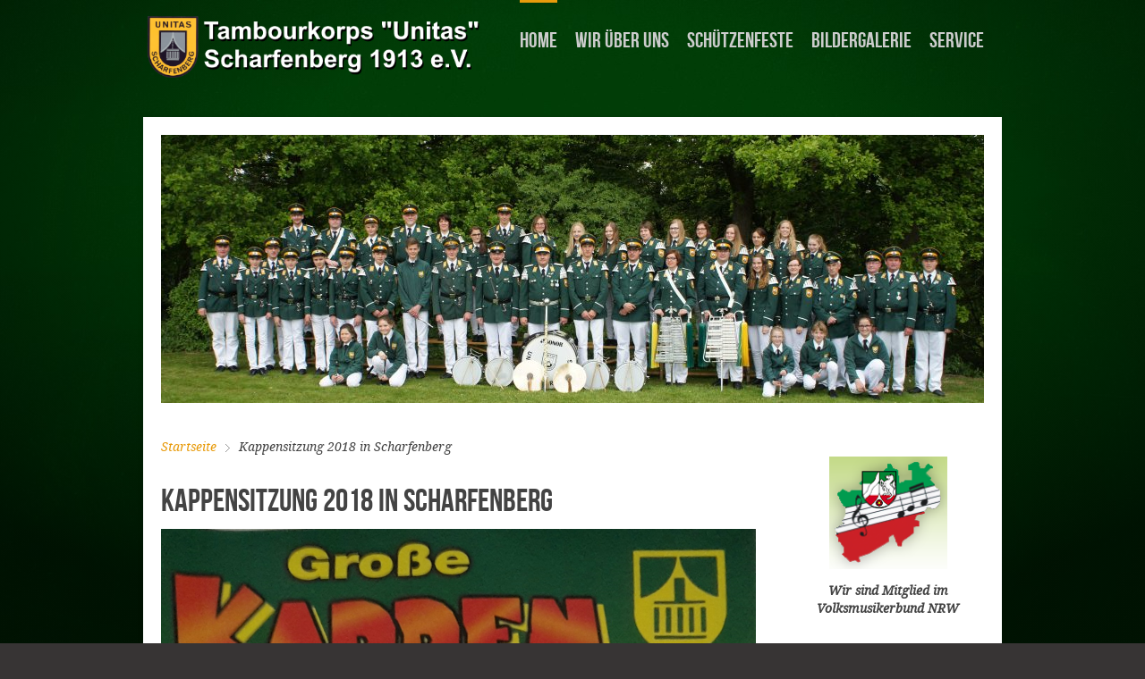

--- FILE ---
content_type: text/html; charset=utf-8
request_url: https://unitas-scharfenberg.de/36-kappensitzung-2017-in-scharfenberg-2
body_size: 4346
content:
<!DOCTYPE HTML>
<html lang="de-de" dir="ltr">

<head>
<meta charset="utf-8" />
<meta http-equiv="X-UA-Compatible" content="IE=edge,chrome=1">
<meta name="viewport" content="width=device-width, initial-scale=1">
<base href="https://unitas-scharfenberg.de/36-kappensitzung-2017-in-scharfenberg-2" />
	<meta name="keywords" content="Kappensitzung, Unitas, Schützenfest, Tambourkorps, Scharfenberg, TKU Scharfenberg," />
	<meta name="description" content="Das Tambourkorps &quot;Unitas&quot; Scharfenberg e.V. wurde im Jahr 1913 gegründet. Und begleitet momentan 6 Schützenfestumzüge." />
	<meta name="generator" content="Joomla! - Open Source Content Management" />
	<title>Kappensitzung 2018 in Scharfenberg - Unitas Scharfenberg</title>
	<link href="/templates/yoo_tasty/favicon.ico" rel="shortcut icon" type="image/vnd.microsoft.icon" />
	<link href="/templates/yoo_tasty/css/bootstrap.css" rel="stylesheet" type="text/css" />
	<link href="https://unitas-scharfenberg.de/modules/mod_random-article/css/style.css" rel="stylesheet" type="text/css" />
	<link href="/media/widgetkit/wk-styles-0540eabb.css" rel="stylesheet" type="text/css" id="wk-styles-css" />
	<script src="/media/jui/js/jquery.min.js?53ecb0ad25ba9f6f24731a22a5a96f83" type="text/javascript"></script>
	<script src="/media/jui/js/jquery-noconflict.js?53ecb0ad25ba9f6f24731a22a5a96f83" type="text/javascript"></script>
	<script src="/media/jui/js/jquery-migrate.min.js?53ecb0ad25ba9f6f24731a22a5a96f83" type="text/javascript"></script>
	<script src="/media/jui/js/bootstrap.min.js?53ecb0ad25ba9f6f24731a22a5a96f83" type="text/javascript"></script>
	<script src="/media/widgetkit/uikit2-0933d971.js" type="text/javascript"></script>
	<script src="/media/widgetkit/wk-scripts-4d94aaac.js" type="text/javascript"></script>
	<script type="text/javascript">
jQuery(function($){ initTooltips(); $("body").on("subform-row-add", initTooltips); function initTooltips (event, container) { container = container || document;$(container).find(".hasTooltip").tooltip({"html": true,"container": "body"});} });
	</script>

<link rel="apple-touch-icon-precomposed" href="/templates/yoo_tasty/apple_touch_icon.png" />
<link rel="stylesheet" href="/templates/yoo_tasty/css/base.css" />
<link rel="stylesheet" href="/templates/yoo_tasty/css/layout.css" />
<link rel="stylesheet" href="/templates/yoo_tasty/css/menus.css" />
<style>.wrapper { max-width: 980px; }
#sidebar-b { width: 25%; }
#maininner { width: 75%; }
#menu .dropdown { width: 250px; }
#menu .columns2 { width: 500px; }
#menu .columns3 { width: 750px; }
#menu .columns4 { width: 1000px; }</style>
<link rel="stylesheet" href="/templates/yoo_tasty/css/modules.css" />
<link rel="stylesheet" href="/templates/yoo_tasty/css/tools.css" />
<link rel="stylesheet" href="/templates/yoo_tasty/css/system.css" />
<link rel="stylesheet" href="/templates/yoo_tasty/css/extensions.css" />
<link rel="stylesheet" href="/templates/yoo_tasty/styles/orange/css/custom.css" />
<link rel="stylesheet" href="/templates/yoo_tasty/css/background/chalkboard.css" />
<link rel="stylesheet" href="/templates/yoo_tasty/css/font1/droidserifitalic.css" />
<link rel="stylesheet" href="/templates/yoo_tasty/css/font2/bebas.css" />
<link rel="stylesheet" href="/templates/yoo_tasty/css/font3/bebas.css" />
<link rel="stylesheet" href="/templates/yoo_tasty/css/wrapper/shadow.css" />
<link rel="stylesheet" href="/templates/yoo_tasty/styles/orange/css/style.css" />
<link rel="stylesheet" href="/templates/yoo_tasty/css/responsive.css" />
<link rel="stylesheet" href="/templates/yoo_tasty/css/print.css" />
<link rel="stylesheet" href="/templates/yoo_tasty/fonts/droidserifitalic.css" />
<link rel="stylesheet" href="/templates/yoo_tasty/fonts/bebas.css" />
<script src="/templates/yoo_tasty/warp/js/warp.js"></script>
<script src="/templates/yoo_tasty/warp/js/responsive.js"></script>
<script src="/templates/yoo_tasty/warp/js/accordionmenu.js"></script>
<script src="/templates/yoo_tasty/warp/js/dropdownmenu.js"></script>
<script src="/templates/yoo_tasty/js/template.js"></script>
</head>

<body id="page" class="page sidebar-b-right sidebars-1  isblog  bottom-a-line " data-config='{"twitter":0,"plusone":0,"facebook":0}'>
	
	<div id="page-bg">
		<div>

						
			<div class="wrapper grid-block">

				<header id="header" class="grid-block">

						
					<a id="logo" href="https://unitas-scharfenberg.de">
<p><img src="/images/start/Logo_Wappen_Unitas.png" alt="Logo Wappen Unitas" width="381" height="75" /></p></a>
					
										
										<nav id="menu"><ul class="menu menu-dropdown">
<li class="level1 item101 active current"><a href="/" class="level1 active current"><span>Home</span></a></li><li class="level1 item113 parent"><a href="/wir-ueber-uns" class="level1 parent"><span>Wir über uns</span></a><div class="dropdown columns1"><div class="dropdown-bg"><div><div class="width100 column"><ul class="nav-child unstyled small level2"><li class="level2 item106"><a href="/wir-ueber-uns/aus-der-geschichte" class="level2"><span>Geschichte</span></a></li><li class="level2 item118"><a href="/wir-ueber-uns/vorstand" class="level2"><span>Vorstand</span></a></li><li class="level2 item119"><a href="/wir-ueber-uns/marschangebot" class="level2"><span>Marschangebot</span></a></li><li class="level2 item120"><a href="/wir-ueber-uns/vereinsstatistik" class="level2"><span>Vereinsstatistik</span></a></li></ul></div></div></div></div></li><li class="level1 item121 parent"><a href="/schuetzenfeste" class="level1 parent"><span>Schützenfeste</span></a><div class="dropdown columns1"><div class="dropdown-bg"><div><div class="width100 column"><ul class="nav-child unstyled small level2"><li class="level2 item114"><a href="/schuetzenfeste/termine" class="level2"><span>Termine</span></a></li></ul></div></div></div></div></li><li class="level1 item115 parent"><a href="/bildergalerie/saison-2014-2018" class="level1 parent"><span>Bildergalerie</span></a><div class="dropdown columns1"><div class="dropdown-bg"><div><div class="width100 column"><ul class="nav-child unstyled small level2"><li class="level2 item140"><a href="/bildergalerie/saison-2014-2018" class="level2"><span>Saison 2018-2014</span></a></li><li class="level2 item154"><a href="/bildergalerie/saison-2013-2010" class="level2"><span>Saison 2013-2010</span></a></li><li class="level2 item192"><a href="/bildergalerie/saison-2009-2006" class="level2"><span>Saison 2009-2006</span></a></li><li class="level2 item122"><a href="/bildergalerie/karneval" class="level2"><span>Karneval</span></a></li></ul></div></div></div></div></li><li class="level1 item123 parent"><a href="/service/kontakt" class="level1 parent"><span>Service</span></a><div class="dropdown columns1"><div class="dropdown-bg"><div><div class="width100 column"><ul class="nav-child unstyled small level2"><li class="level2 item124"><a href="/service/kontakt" class="level2"><span>Kontakt</span></a></li><li class="level2 item125"><a href="/service/partner" class="level2"><span>Partner</span></a></li><li class="level2 item126"><a href="/service/links" class="level2"><span>Linkliste</span></a></li><li class="level2 item334"><a href="/service/datenschutz" class="level2"><span>Datenschutz</span></a></li></ul></div></div></div></div></li></ul></nav>
									
									
				</header>

				
				<div id="block-main" class="grid-block">

										<section id="top-b" class="grid-block"><div class="grid-box width100 grid-h"><div class="module   deepest">

			
<div class="box-parallax size-auto parallax" style="height: 300px; background-image: url('/images/start/Unitas_Scharfenberg.jpg');">&nbsp;</div>		
</div></div></section>
										
										<div id="main" class="grid-block">
					
						<div id="maininner" class="grid-box">
						
							
														<section id="breadcrumbs"><div class="breadcrumbs"><a href="/">Startseite</a><strong>Kappensitzung 2018 in Scharfenberg</strong></div></section>
							
														<section id="content" class="grid-block"><div id="system-message-container">
	</div>

<div id="system">

	
	<article class="item no-date" data-permalink="http://unitas-scharfenberg.de/36-kappensitzung-2017-in-scharfenberg-2">

			
		
		<div class="content clearfix">

		
<h1>Kappensitzung 2018 in Scharfenberg</h1>
<p><a href="/35-kappensitzung-2017-in-scharfenberg" target="_self" title="Weiterlesen"><img src="/images/Plakat_Kappensitzung_2017_-_Kopie.jpg" alt="Plakat Kappensitzung 2017 Kopie" width="1020" height="200" /></a></p>
<p>&nbsp;</p>
<p><strong>„Scharfenberg singt und lacht!“</strong></p>
 
<p>Zur großen Kappensitzung am Samstag, 27.01.2018 lädt das Tambourkorps Unitas Scharfenberg mit seinem 1. Vorsitzenden Winfried Heimes Gäste aus Nah und Fern in die Scharfenberger Schützenhalle ein.</p>
<p>Um 19.11 Uhr beginnt der Einzug des Tambourkorps mit Elferrat und Sitzungspräsident Björn Funke und die Spielleute stimmen das närrische Publikum musikalisch auf ein buntes Programm für Jung und Alt ein.</p>
<p>Höhepunkt ist die Übergabe des närrischen Zepters an den neuen Karnevalsprinzen</p>
<p>Christian II. (Krüger), der in guter alter Tradition auch gleichzeitig der amtierende Schützenkönig in Scharfenberg ist.</p>
<p>Anschließend stehen die vielen Scharfenberger Karnevalisten in den Startlöchern, um ihre Gäste für ein paar fröhliche und ausgelassene Stunden mitzureißen.</p>
<p>Freuen Sie sich auf flotte Gardetänze, die fantastische Showtanzgruppe „Satisfaction“ und das neu formierte Scharfenberger Männerballett.</p>
<p>Selbstverständlich kommen auch nicht die heimischen Büttenredner und Karnevalsgruppen zu kurz, die in ihren Wort- und Liedbeiträgen so manchen Dorfbewohner und die umliegenden Nachbarorte aufs Korn nehmen.</p>
<p>Zum Abschluss des Programms heizt die Live-Band „Scherzbuben“ mit Karnevalsknallern und Partyhits ein, damit nach dem großen Finale die Karnevalsparty mit der Tanzband „Headline“ vom&nbsp; Blasorchester „Die Scharfenberger“ bis in die frühen Morgenstunden feucht, fröhlich weiter gehen kann.</p>
<p>Das Tambourkorps freut sich besonders auf alle kostümierten Gäste. Einlass ist ab 18 Uhr.</p>
<p>Der nächste Höhepunkt ist am Karnevalssonntag, 11. Februar, wenn ab 14.30 Uhr die Scharfenberger Kinder die Bühne erobern und die Kinderkappensitzung startet.</p>
<p>&nbsp;</p>
<p><img src="/images/Plakat_2018.jpg" alt="Plakat 2018" width="256" height="371" /></p>
<p>&nbsp;</p>
<p>&nbsp;</p>		</div>

		
		            <div class="page-nav clearfix">
                                <a class="prev" href="/37-kappensitzung-2019-in-scharfenberg">&lt; Zurück</a>
                                
                                <a class="next" href="/34-kappensitzung-2017">Weiter &gt;</a>
                            </div>
                
			
	</article>

</div></section>
							
							
						</div>
						<!-- maininner end -->
						
												
												<aside id="sidebar-b" class="grid-box"><div class="grid-box width100 grid-v"><div class="module mod-line mod-transparent  deepest">

			
<p><strong>&nbsp;</strong><a href="http://www.vmb-nrw.de/" target="_blank" rel="noopener" title="Volksmusikerbund NRW"><img src="/images/TEST/Musikerbund.png" alt="Musikerbund" width="132" height="125" style="display: block; margin-left: auto; margin-right: auto;" /></a></p>
<p style="text-align: center;"><strong>Wir sind Mitglied im</strong><br /><strong>Volksmusikerbund NRW</strong></p>		
</div></div><div class="grid-box width100 grid-v"><div class="module mod-line mod-transparent  deepest">

		<h3 class="module-title">Landhotel Schnier</h3>	
<p><a href="https://www.landhotel-schnier.de/" target="_blank" rel="noopener"><img style="display: block; margin-left: auto; margin-right: auto;" src="/images/Schnier.png" alt="Schnier" /></a></p>
<p>&nbsp;</p>
<p style="text-align: center;"><strong>Unser Vereinswirt</strong></p>		
</div></div><div class="grid-box width100 grid-v"><div class="module mod-line mod-transparent  deepest">

			
    <div id="modRandomArticle110" class="random-article-wrapper ">

        <div class="column col-1">
    <div class="random-article  ">

                

                    <div class="title">
                            <h4>                    Auf der Vogelwiese                </h4>                    </div>
    
            
        
            <div class="introtext">
            
        <p><span style="font-size: 10pt;">Auf die Vogelwiese ging der Franz, </span><br /><span style="font-size: 10pt;">weil er gern einen hebt. </span><br /><span style="font-size: 10pt;">Und bei Blasmusik und Tanz hat er so viel erlebt. </span><br /><span style="font-size: 10pt;">Das Bier im Zelt war gut und herrlich k&uuml;hl, </span><br /><span style="font-size: 10pt;">darum trank der Franz viel zu viel. </span><br /><span style="font-size: 10pt;">Fr&uuml;h am Tag war er so frisch, doch abends lag er unterm Tisch.<br />Das Bier im Zelt war gut und herrlich k&uuml;hl, </span><br /><span style="font-size: 10pt;">darum trank der Franz viel zu viel. </span><br /><span style="font-size: 10pt;">Fr&uuml;h am Tag war er so frisch, doch abends lag er unterm Tisch.</span></p>        </div>
    
        
            
            <div class="fulltext"> 
                         
        </div>
        </div>
    </div>        
        <div class="clearfix"></div>
    </div>

		
</div></div><div class="grid-box width100 grid-v"><div class="module mod-box mod-box-color  deepest">

		<h3 class="module-title">Unsere Termine</h3>	
<p><strong>04.09.2021 18:30 Uhr</strong></p>
<p>Jahreshauptversammlung in der Schützenhalle</p>
<p><strong>11.09.2021 <br /></strong></p>
<p>Kartoffelfest mit Kinderschützenfest an der Besenbinderhütte</p>		
</div></div></aside>
						
					</div>
										<!-- main end -->

										
				</div>

								
								<footer id="footer" class="grid-block">

										<a id="totop-scroller" href="#page"></a>
					
					<div class="module   deepest">

			<ul class="menu menu-line">
<li class="level1 item158 active current"><a href="/" class="level1 active current"><span>Home</span></a></li><li class="level1 item159"><a href="/wir-ueber-uns" class="level1"><span>Wir über uns</span></a></li><li class="level1 item160"><a href="/wir-ueber-uns/aus-der-geschichte" class="level1"><span>Aus der Geschichte</span></a></li><li class="level1 item161"><a href="/wir-ueber-uns/vorstand" class="level1"><span>Vorstand</span></a></li><li class="level1 item162"><a href="/wir-ueber-uns/marschangebot" class="level1"><span>Marschangebot</span></a></li><li class="level1 item163"><a href="/wir-ueber-uns/vereinsstatistik" class="level1"><span>Vereinsstatistik</span></a></li><li class="level1 item164"><a href="/schuetzenfeste" class="level1"><span>Schützenfeste</span></a></li><li class="level1 item165"><a href="/schuetzenfeste/termine" class="level1"><span>Termine</span></a></li><li class="level1 item166"><a href="/?Itemid=115" class="level1"><span>Bildergalerie</span></a></li></ul>		
</div>
<div class="module   deepest">

			<ul class="menu menu-line">
<li class="level1 item135"><a href="/service/kontakt" class="level1"><span>Kontakt</span></a></li><li class="level1 item127"><a href="/impressum" class="level1"><span>Impressum</span></a></li><li class="level1 item128"><a href="/datenschutzerklaerung" class="level1"><span>Datenschutzerklärung</span></a></li><li class="level1 item238"><a href="/shboerse" class="level1"><span>SH-Börse</span></a></li></ul>		
</div>
				</footer>
				
			</div>
			
			
		</div>
	</div>

</body>
</html>

--- FILE ---
content_type: text/css
request_url: https://unitas-scharfenberg.de/templates/yoo_tasty/css/menus.css
body_size: 3579
content:
/* Copyright (C) YOOtheme GmbH, YOOtheme Proprietary Use License (http://www.yootheme.com/license) */

@import url(../warp/css/menus.css);


/* Mega Drop-Down Menu
----------------------------------------------------------------------------------------------------*/

#menu .fancy { 
	position: absolute;
	top: -30px;
	height: 3px;
}

/* Level 1 */
.menu-dropdown { margin-bottom: -10px; }

.menu-dropdown li.level1 {
	margin-right: 20px;
	padding-bottom: 10px;
}

.menu-dropdown a.level1,
.menu-dropdown span.level1 { color: #777; }

.menu-dropdown a.level1 > span,
.menu-dropdown span.level1 > span {
	padding: 0;
	font-size: 16px;
}

/* Set Active */
.menu-dropdown li.active .level1 { color: #777; }

/* Set Hover */
.menu-dropdown li.level1.parent:hover,
.menu-dropdown li.remain.parent { 
	background-position: 50% 100%; 
	background-repeat: no-repeat;
}

.menu-dropdown li.level1:hover .level1,
.menu-dropdown li.remain .level1 { color: #393939; }

/* Drop-Down */
.menu-dropdown .dropdown {
	top: 40px; 
	left: -7px;
}

.menu-dropdown li:hover .dropdown.flip,
.menu-dropdown li.remain .dropdown.flip { right: -7px; }

.menu-dropdown .dropdown-bg > div {
	margin: 0 7px 9px 7px;
	padding: 10px;
	box-shadow: 0 2px 7px rgba(0,0,0,0.15);
}

/* Level 2 */
.menu-dropdown li.level2 { margin: 0 10px; }
.menu-dropdown li.level2:first-child { border: none; }

.menu-dropdown ul.level2 a,
.menu-dropdown ul.level2 span { color: #fff; }

/* Level 3 */
.menu-dropdown ul.level3 a {
	padding-left: 12px;
	background-position: 0 0;
	background-repeat: no-repeat;
}

/* Set Hover + Current */
.menu-dropdown ul.level3 a:hover,
.menu-dropdown ul.level3 a.current { background-position: 0 -100px; }

.menu-dropdown ul.level3 ul { margin-left: 10px; }

/* Subtitles */
.menu-dropdown span.subtitle { text-transform: uppercase; }

.menu-dropdown li.level2 .level2 span.subtitle { margin-top: 2px; }


/* Sidebar/Accordion Menu
----------------------------------------------------------------------------------------------------*/

/* Link */
.menu-sidebar a,
.menu-sidebar li > span { 
	font-size: 16px;
	color: #434343; 
}

/* Level 1 */
.menu-sidebar li.level1 { border-top: 1px solid #ddd; }
.menu-sidebar li.level1:first-child { border-top: none; }

.menu-sidebar a.level1 > span,
.menu-sidebar span.level1 > span { padding: 13px 0; }

.menu-sidebar li.parent .level1 > span { 
	background-position:  100% 0;
	background-repeat: no-repeat;
}

.menu-sidebar li.parent:hover .level1 > span { background-position: 100% -100px; }
.menu-sidebar li.parent.active .level1 > span { background-position: 100% -200px; }

/* Level 2-4 */
.menu-sidebar ul.level2 { padding-bottom: 15px; }
.menu-sidebar ul.level2 ul { padding-left: 10px; }

.menu-sidebar .level2 a > span {
	padding-left: 18px;
	background-position: 0 0;
	background-repeat: no-repeat;
	line-height: 18px;
	font-size: 12px;
}

.menu-sidebar .level2 a:hover > span,
.menu-sidebar .level2 a.current > span { background-position: 0 -100px; }

/* Sidebar/Accordion Menu Module Variations */
.mod-box .menu-sidebar li.level1 { border-color: #bbb; }

.mod-box-black .menu-sidebar a,
.mod-box-black .menu-sidebar li > span,
.mod-box-color .menu-sidebar a,
.mod-box-color .menu-sidebar li > span { color: #fff; }

.mod-box-black .menu-sidebar li.level1 { border-color: #fff; }


/* Line Menu
----------------------------------------------------------------------------------------------------*/

.menu-line li {
	margin-left: 7px;
	margin-bottom: 10px;
	padding-left: 8px;
	background: url(../images/menu_line_item.png) 0 50% no-repeat;
}

.menu-line li:first-child {
	margin-left: 0;
	padding-left: 0;
	background: none;
}

--- FILE ---
content_type: text/css
request_url: https://unitas-scharfenberg.de/templates/yoo_tasty/styles/orange/css/custom.css
body_size: 155
content:
/* Copyright (C) YOOtheme GmbH, YOOtheme Proprietary Use License (http://www.yootheme.com/license) */

@import url(../../../css/custom.css);


.box-parallax { background-image: url(../../../../../images/yootheme/demo/teaser/home_teaser_orange.jpg); }

--- FILE ---
content_type: text/css
request_url: https://unitas-scharfenberg.de/templates/yoo_tasty/css/background/chalkboard.css
body_size: 620
content:
/* Copyright (C) YOOtheme GmbH, YOOtheme Proprietary Use License (http://www.yootheme.com/license) */

/*Background Chalk Board*/

@import url(../outercolor/white.css);

#page {	background: #373434 url(../../images/background/chalkboard/chalkboard_bg.jpg) 50% 0 repeat; }

#page-bg { background: url(../../images/background/chalkboard/chalkboard_img.jpg) 50% 0 no-repeat; }

#page-bg > div { 
	background: url(../../images/background/chalkboard/radial_gradient.svg) 50% 0 no-repeat fixed;
	background-size: 100% 100%;
}

.searchbox.loading button { background-image: url(../../images/background/chalkboard/searchbox_loader.gif); }

.custom-logo { background-image: url(../../../../images/yootheme/logo_white.png); }

--- FILE ---
content_type: text/css
request_url: https://unitas-scharfenberg.de/templates/yoo_tasty/css/font1/droidserifitalic.css
body_size: 69
content:
/* Copyright (C) YOOtheme GmbH, YOOtheme Proprietary Use License (http://www.yootheme.com/license) */

body,
.searchbox input { font-family: "DroidSerifItalic"; }



--- FILE ---
content_type: text/css
request_url: https://unitas-scharfenberg.de/templates/yoo_tasty/css/font2/bebas.css
body_size: 747
content:
/* Copyright (C) YOOtheme GmbH, YOOtheme Proprietary Use License (http://www.yootheme.com/license) */

h1,
h2,
h3,
h4,
h5,
h6,
blockquote.color,
#system .item > header time { font-family: "BebasNeueRegular"; }

.module .module-title { 
	line-height: 24px;
	font-size: 24px;
}

#bottom-b .mod-headerline .module-title { 
	line-height: 22px;
	font-size: 22px;
}

blockquote.color { 
	line-height: 30px;
	font-size: 26px;
}

#system .item > header time { top: -5px; }

#system .item > header time .day {
	line-height: 65px;
	font-size: 65px;
}

#system .width50 .item > header time .day {
	line-height: 50px;
	font-size: 50px;
}

#system .item > header time .month {
	line-height: 30px;
	font-size: 30px;
}

#system .width50 .item > header time .month {
	line-height: 22px;
	font-size: 22px;
}

#system .item > header .title { font-size: 40px; }

--- FILE ---
content_type: text/css
request_url: https://unitas-scharfenberg.de/templates/yoo_tasty/css/font3/bebas.css
body_size: 345
content:
/* Copyright (C) YOOtheme GmbH, YOOtheme Proprietary Use License (http://www.yootheme.com/license) */

.menu-dropdown a.level1,
.menu-dropdown span.level1,
.menu-dropdown .level2 .level2 span.subtitle { font-family: "BebasNeueRegular"; }

.menu-dropdown a.level1 > span,
.menu-dropdown span.level1 > span { font-size: 24px; }

.menu-dropdown .level1 .level1 span.title { font-size: 18px; }

.menu-dropdown span.subtitle { font-size: 11px; }

--- FILE ---
content_type: text/css
request_url: https://unitas-scharfenberg.de/templates/yoo_tasty/styles/orange/css/style.css
body_size: 6714
content:
/* Copyright (C) YOOtheme GmbH, YOOtheme Proprietary Use License (http://www.yootheme.com/license) */

/*
 * Style Style Sheet - Defines the main look like colors and backgrounds
 * Not all style related CSS is included, only colors and backgrounds which may change for different theme styles
 */


/* Base
----------------------------------------------------------------------------------------------------*/

a { color: #E89B0C; }

::-moz-selection { background: #E89B0C; }
::selection { background: #E89B0C; }


/* Layout
----------------------------------------------------------------------------------------------------*/

.outer .mod-transparent a:hover,
#footer a:hover { color: #E89B0C; }

#totop-scroller { background-image: url(../images/totop_scroller.png); }


/* Menus
----------------------------------------------------------------------------------------------------*/

#menu .fancy,
.menu-dropdown .dropdown-bg > div { background: #E89B0C; }

.menu-dropdown li.level1.parent:hover,
.menu-dropdown li.remain.parent { background: url(../images/menu_dropdown_arrow.png) 50% 100% no-repeat; }

.menu-dropdown li.level2 { border-top: solid 1px #F1C36D; }

.menu-dropdown ul.level2 a:hover,
.menu-dropdown ul.level2 a:hover span,
.menu-dropdown ul.level2 a.current,
.menu-dropdown .level2 .level2 span.subtitle { color: #7F5206; }

.menu-dropdown ul.level3 a { background-image: url(../images/menu_dropdown_level3.png); }

.menu-sidebar a:hover,
.menu-sidebar li > span:hover,
.menu-sidebar a.current,
.menu-sidebar li.parent.active .level1 { color: #E89B0C; }

.menu-sidebar li.parent .level1 > span { background-image: url(../images/menu_sidebar_parent.png); }

.menu-sidebar .level2 a > span { background-image: url(../images/menu_sidebar_level2.png); }

.mod-box-black .menu-sidebar a:hover,
.mod-box-black .menu-sidebar li > span:hover,
.mod-box-black .menu-sidebar a.current,
.mod-box-black .menu-sidebar li.parent.active .level1 > span { color: #E89B0C; }

.mod-box-black .menu-sidebar li.parent .level1 > span { background-image: url(../images/menu_sidebar_parent_black.png); }
.mod-box-black .menu-sidebar .level2 a > span { background-image: url(../images/menu_sidebar_level2_black.png); }

.mod-box-color .menu-sidebar a:hover,
.mod-box-color .menu-sidebar li > span:hover,
.mod-box-color .menu-sidebar a.current,
.mod-box-color .menu-sidebar li.parent.active .level1 > span { color: #7F5206; }

.mod-box-color .menu-sidebar li.level1 { border-color: #F1C36D; }


.mod-box-color .menu-sidebar li.parent .level1 > span { background-image: url(../images/menu_sidebar_parent_color.png); }
.mod-box-color .menu-sidebar .level2 a > span { background-image: url(../images/menu_sidebar_level2_color.png); }


/* Modules
----------------------------------------------------------------------------------------------------*/

.module .badge { background-image: url(../images/module_badges.png); }

.mod-transparent .badge { background-image: url(../images/module_badges_line.png); }

.mod-box-color { background: #E89B0C; }

.mod-box-color a,
.menu-dropdown .module a { color: #7F5206; }

.mod-box-color::-moz-selection { background: #7F5206; }
.mod-box-color::selection { background: #7F5206; }


/* Tools
----------------------------------------------------------------------------------------------------*/

.button-default:hover,
.button-primary,
form.style button:hover, 
form.style input[type="button"]:hover { background: #E89B0C; }

.mod-box-black .button-default,
.mod-box-color .button-default:hover,
.mod-box-color .button-primary,
.mod-box-black form.style button, 
.mod-box-black form.style input[type="button"],
.mod-box-color form.style button:hover, 
.mod-box-color form.style input[type="button"]:hover { background: #7F5206; }

.mod-box-black .button-default,
.mod-box-black .button-default:hover,
.mod-box-color .button-default,
.mod-box-color .button-default:hover,
.mod-box-color .button-primary,
.mod-box-color .button-primary:hover,
.mod-box-black form.style button, 
.mod-box-black form.style input[type="button"],
.mod-box-black form.style button:hover, 
.mod-box-black form.style input[type="button"]:hover,
.mod-box-color form.style button, 
.mod-box-color form.style input[type="button"],
.mod-box-color form.style button:hover, 
.mod-box-color form.style input[type="button"]:hover { color: #E89B0C; } 

.mod-box-black .button-primary,
.mod-box-black .button-primary:hover { color: #7F5206; }

.mod-box-color ul.line > li { border-color: #F1C36D; }

ul.check > li { background-image: url(../images/tools/list_check.png); }

.mod-box-color ul.zebra > li.odd,
.mod-box-color table.zebra tbody tr.odd { background: #F1C36D; }
.mod-box-color ul.zebra > li:nth-of-type(odd),
.mod-box-color table.zebra tbody tr:nth-of-type(odd) { background: #F1C36D; }

em.box,
.mod-box-black em.box { background: #E89B0C; }
.mod-box-color em.box { color: #7F5206; }

blockquote.color {
	background-image: url(../images/blockquote.png);
	color: #E89B0C;
}

/* System
----------------------------------------------------------------------------------------------------*/

#system .item > .links a { 
	background-image: url(../images/tools/system_item_links.png);
	line-height: 18px;
}

#system .pagination a.previous, 
#system .pagination a.next { background-image: url(../images/pagination.png); }

.searchbox .results:before { background: url(../images/menu_dropdown_arrow.png); }

.searchbox .results { background: #E89B0C; }

.searchbox .results li.results-header { border-bottom-color: #F1C36D; }
.searchbox .results li.more-results { 
	border-top-color: #F1C36D;
	color: #7F5206;
}
.searchbox .results li.result { border-top-color: #F1C36D; }

.searchbox .results li.result h3,
.searchbox .results li.result.selected { color: #7F5206; }


/* Extensions
----------------------------------------------------------------------------------------------------*/

.wk-slideshow-tasty .caption,
.spotlight .overlay,
.spotlight[data-spotlight*="fade"] .overlay > div { 
	background: #E89B0C;
	background: rgba(232,155,12,0.85); 
}


/* Widgetkit Slideshow
----------------------------------------------------------------------------------------------------*/

.wk-slideshow-tasty .nav span { background-image: url(../images/widgetkit/nav.png); }

.wk-slideshow-tasty > div:hover .next,
.wk-slideshow-tasty > div:hover .prev { background-image: url(../images/widgetkit/buttons.png); }

/* Widgetkit Gallery
----------------------------------------------------------------------------------------------------*/

.wk-slideshow-inside-tasty .nav li:hover:before {
	background-color: #E89B0C;
	background-color: rgba(232,155,12,0.85);
}

.wk-slideshow-inside-tasty > div:hover .next,
.wk-slideshow-inside-tasty > div:hover .prev { background-image: url(../images/widgetkit/buttons.png); }

--- FILE ---
content_type: text/css
request_url: https://unitas-scharfenberg.de/templates/yoo_tasty/css/responsive.css
body_size: 3479
content:
/* Copyright (C) YOOtheme GmbH, YOOtheme Proprietary Use License (http://www.yootheme.com/license) */

@import url(../warp/css/responsive.css);


/* Breakpoints
----------------------------------------------------------------------------------------------------*/

/* All except large Screens */
@media (max-width: 1220px) {

}

/* Only Phones and Tablets (Portrait) */
@media (max-width: 959px) {

	/* Layout */
	#search { display: none; }

	.sidebars-1 #maininner,
	.sidebars-2 #maininner { padding: 0; }

	/* Modules */
	.grid-h .mod-line:before { border-left: 0; }
 
	#sidebar-a .grid-v:first-child .mod-line:before,
	#sidebar-b .grid-v:first-child .mod-line:before { border-width: 1px 0 0 0; }

	.grid-h .mod-line,
	.grid-v:first-child .mod-line { padding: 20px 0; }

	.grid-h .mod-line .badge,
	.grid-v:first-child .mod-line .badge { top: 20px; }

	/* Systems */
	#system { padding-bottom: 20px; }

}

/* Only Tablets (Portrait) */
@media (min-width: 768px) and (max-width: 959px) { 

	/* Extensions */
	.spotlight[data-spotlight*="fade"] .overlay > div {
		padding: 15px;
		font-size: 13px;
		line-height: 15px;
	}

	.spotlight[data-spotlight*="fade"] .overlay > div p { margin-top: 5px; }

	/* Modules */
	.grid-h:nth-child(n+3).width33 > .mod-line:before { border-width: 0; }

}

/* Only Tablets (Portrait) and Phones (Landscape) */
@media (min-width: 480px) and (max-width: 959px) {

	/* Modules */
	.grid-h:nth-child(n+3) > .mod-line:before { 	
		top: -10px;
		bottom: auto;
		left: 0;
		right: 0;
		border-width: 1px 0 0 0;
	}

}

/* Only Phones */
@media (max-width: 767px) {

	/* Layout */
	#toolbar,
	#headerbar,
	#logo,
	#menubar,
	#menu,
	#search,
	#breadcrumbs { display: none; }

	.display-block[data-spotlight] { display: inline-block; }

}

/* Only Phones (Landscape) */
@media (min-width: 480px) and (max-width: 767px) {
	
	/* Extensions */
	.spotlight[data-spotlight*="fade"] .overlay > div {
		padding: 15px;
		line-height: 14px;
		font-size: 12px;
	}

	.spotlight[data-spotlight*="fade"] .overlay > div h2  {
		font-size: 22px;
		line-height: 22px;
	}

	.spotlight[data-spotlight*="fade"] .overlay > div p { margin-top: 5px; }

	/* Tools */
	.box-parallax h1 {
		line-height: 80px;
		font-size: 72px;
	}

	.box-parallax h2 {
		line-height: 28px;
		font-size: 25px;
	}

}

/* Only Phones (Portrait) */
@media (max-width: 479px) {

	/* Modules */
	.grid-h .mod-line:before { 	
		top: -10px;
		left: 0;
		right: 0;
		bottom: auto;
		border-width: 1px 0 0 0;
	}

	/* System */
	#system .items .item,
	#system .items .item:first-child {
		margin-top: 12px;
		padding-top: 18px;
		border-width: 1px 0 0 0;
	}

	#system .items :first-child .item:first-child {
		margin-top: 0;
		padding-top: 0;
		border-width: 0;
	}

	#system .items .leading .item {
		margin-bottom: 0;
		padding-bottom: 0;
		border-width: 0;
	}

	#system .item { padding-left: 0; }

	#system .item > header time {
		display: inline;
		position: relative;	
		top: 0;
		left: 0;
		width: 60px;
		text-align: left;
	}

	#system .item > header time > span { display: inline; }

	#system .item > header time .day,
	#system .width50 .item > header time .day {
		line-height: 14px;
		font-size: 14px;
		letter-spacing: 0;
	}

	#system .item > header time .month,
	#system .width50 .item > header time .month {
		line-height: 14px;
		font-size: 14px;
	}

	#system .width50 .item > header time { left: 0; }

	/* Tools */
	.box-parallax h1 {
	margin-bottom: 10px;
	line-height: 60px;
	font-size: 56px;
	}

	.box-parallax h2 {
	margin-top: 10px;
	line-height: 22px;
	font-size: 20px;
	}

}

--- FILE ---
content_type: text/css
request_url: https://unitas-scharfenberg.de/templates/yoo_tasty/fonts/bebas.css
body_size: 334
content:
/* Copyright (C) YOOtheme GmbH, YOOtheme Proprietary Use License (http://www.yootheme.com/license) */

@font-face {
	font-family: 'BebasNeueRegular';
	src: url('BebasNeue-webfont.eot?#iefix') format('embedded-opentype'), 
		 url('BebasNeue-webfont.woff') format('woff'),
		 url('BebasNeue-webfont.ttf') format('truetype'),
		 url('BebasNeue-webfont.svg#webfontj1CI1MAi') format('svg');
	font-weight: normal;
	font-style: normal;
}

--- FILE ---
content_type: text/css
request_url: https://unitas-scharfenberg.de/templates/yoo_tasty/css/outercolor/white.css
body_size: 2528
content:
/* Copyright (C) YOOtheme GmbH, YOOtheme Proprietary Use License (http://www.yootheme.com/license) */

/* Mega Drop-Down Menu
----------------------------------------------------------------------------------------------------*/

/* Level1 */
.menu-dropdown a.level1,
.menu-dropdown span.level1,
.menu-dropdown li.active .level1 { color: #ccc; }

/* Set Hover */
.menu-dropdown li.level1:hover .level1,
.menu-dropdown li.remain .level1 { color: #fff; }


/* Search Box
----------------------------------------------------------------------------------------------------*/

.searchbox { 
	border-bottom: 1px solid #999;
	border-bottom: 1px solid rgba(204, 204, 204, 0.4); 	
	background-image: url(../../images/outercolor/white/searchbox.png);
}

.searchbox input { color: #ccc; }

.searchbox input:-moz-placeholder { color: #ccc; }
.searchbox input::-webkit-input-placeholder { color: #ccc; }
.searchbox input.placeholder { color: #ccc; }

.searchbox.filled button { background-image: url(../../images/outercolor/white/searchbox_reset.png); }


/* Line + Headerline Module style for Top A + Bottom B
----------------------------------------------------------------------------------------------------*/

.outer .mod-transparent .module-title,
.outer .mod-line:before,
.outer .mod-transparent ul.line > li,
.outer .mod-transparent ul.zebra > li  {
	border-color: #999;
	border-color: rgba(204, 204, 204, 0.4); 
}

.outer .mod-transparent { color: #ccc; }
.outer .mod-transparent a { color: #fff; }

/* Only Tablets (Portrait) and Phones (Landscape) */
@media (min-width: 480px) and (max-width: 959px) {

	.outer .grid-v:first-child .mod-line:before,
	.outer .grid-h:nth-child(n+3) > .mod-line:before { 
		border-color: #999;
		border-color: rgba(204, 204, 204, 0.4); }

}


/* Footer
----------------------------------------------------------------------------------------------------*/

#footer { color: #ccc; }
#footer a { color: #fff; }

#totop-scroller { background-position: 0 -100px; }

/* Contact Icons */
.outer .contact-icons li { background-image: url(../../images/outercolor/white/contact_icons.png); }

/* Social Icons */
.outer .social-icons li a { background-image: url(../../images/outercolor/white/social_icons.png); }

/* Line Menu */
.menu-line li { background-image: url(../../images/outercolor/white/menu_line_item.png); }

.outer ul.zebra { color: #434343; }


/* Base
----------------------------------------------------------------------------------------------------*/

.outer .mod-transparent em,
.outer .mod-transparent code { color: #999; }

.outer .mod-transparent em.box { color: #fff; }

--- FILE ---
content_type: image/svg+xml
request_url: https://unitas-scharfenberg.de/templates/yoo_tasty/images/background/chalkboard/radial_gradient.svg
body_size: 329
content:
<!-- SVG syntax --> 
<svg xmlns="http://www.w3.org/2000/svg" width="100%" height="100%" viewBox="0 0 1 1" preserveAspectRatio="none">
<radialGradient id="g255" gradientUnits="userSpaceOnUse" cx="50%" cy="25%" r="75%">
	<stop stop-color="#000" stop-opacity="0" offset="0.3"/>
	<stop stop-color="#000" stop-opacity="0.7" offset="1"/>
</radialGradient>
<rect x="-50" y="-50" width="101" height="101" fill="url(#g255)" />
</svg>